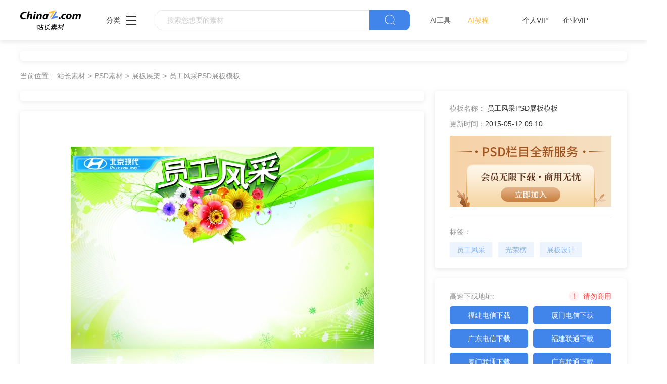

--- FILE ---
content_type: text/html
request_url: https://sc.chinaz.com/psd/150512564174.htm
body_size: 5127
content:
<!DOCTYPE html>
<html lang="zh">

<head>
    <meta charset="UTF-8">
    <meta http-equiv="X-UA-Compatible" content="IE=edge">
    <meta name="viewport" content="width=device-width, initial-scale=1.0">
<title>员工风采PSD展板模板下载 - 站长素材</title>
<meta name="Keywords" content="员工风采,光荣榜,展板设计,装饰花卉,北京现代" />
<meta name="description" content="站长PSD素材为设计师提供员工风采PSD展板模板psd素材下载，模板可编辑修改，素材皆可替换，更多展板展架psd素材尽在站长psd素材。" />
<link rel="alternate" media="only screen and(max-width: 640px)" href="//m.sc.chinaz.com/psd/150512564174.html" >
<link rel="miphtml" href="//m.sc.chinaz.com/mip/psd/150512564174.htm">
      <!-- 公共 -->
  <link rel="stylesheet" href="https://sc.chinaz.com/static/common/com_css/base.css">
  <link rel="stylesheet" href="https://sc.chinaz.com/static/common/com_iconfont/iconfont.css">
  <link rel="stylesheet" href="https://sc.chinaz.com/static/common/com_css/com_common.css?v=0516">
  <link rel="stylesheet" href="https://sc.chinaz.com/static/common/com_css/com_detail.css">
  <!-- psd样式 -->
  <link rel="stylesheet" href="https://sc.chinaz.com/static/psd/css/detail.css">
  <script src="https://sc.chinaz.com/static/v2/common/js/lib/device.min.js"></script>
    <script class="CLASS42bc4e2f_b826_11e9_9ed0_18dbf2568723" src="https://a2put.chinaz.com/propagate.js"></script>	
	    <script>
      if(device.mobile()){
       window.location = "//m.sc.chinaz.com/psd/150512564174.html";
       }
(function(){
    var bp = document.createElement('script');
    var curProtocol = window.location.protocol.split(':')[0];
    if (curProtocol === 'https') {
        bp.src = 'https://zz.bdstatic.com/linksubmit/push.js';        
    }
    else {
        bp.src = 'http://push.zhanzhang.baidu.com/push.js';
    }
    var s = document.getElementsByTagName("script")[0];
    s.parentNode.insertBefore(bp, s);
})();	   
    </script> 
</head>

<body>
   <!-- 头部 -->
  <div id="head" data-column="psd" data-columntxt="PSD" data-id="713">
    <div class="head">
      <div class="container clearfix">
        <div class="left-div">

            <a  class="logo" href="https://sc.chinaz.com/">
              <img src="https://sc.chinaz.com/static/common/com_images/LOGO@2x.png"  alt="">
            </a>

          <div class="more-column">
            <span>分类</span><i class="iconfont icon-icon_more"></i>
            <div class="hide-div">
              <a target="_blank" href="https://sc.chinaz.com/tupian/"><img src="https://sc.chinaz.com/static/common/com_images/x2.png" alt="">图片</a>
              <a target="_blank" href="https://font.chinaz.com/"><img src="https://sc.chinaz.com/static/common/com_images/x3.png" alt="">字体</a>
              <a target="_blank" href="https://sc.chinaz.com/ppt/"><img src="https://sc.chinaz.com/static/common/com_images/x4.png" alt="">PPT</a>
              <a target="_blank" href="https://sc.chinaz.com/jianli/"><img src="https://sc.chinaz.com/static/common/com_images/x5.png" alt="">简历</a>
              <a target="_blank" href="https://sc.chinaz.com/yinxiao/"><img src="https://sc.chinaz.com/static/common/com_images/x7.png" alt="">音效</a>
              <a target="_blank" href="https://sc.chinaz.com/psd/"><img src="https://sc.chinaz.com/static/common/com_images/x8.png" alt="">PSD</a>
              <a target="_blank" href="https://sc.chinaz.com/shiliang/"><img src="https://sc.chinaz.com/static/common/com_images/x9.png" alt="">矢量</a>
              <a target="_blank" href="https://sc.chinaz.com/donghua/"><img src="https://sc.chinaz.com/static/common/com_images/x10.png" alt="">Flash</a>
              <a target="_blank" href="https://sc.chinaz.com/jiaoben/"><img src="https://sc.chinaz.com/static/common/com_images/x11.png" alt="">脚本</a>
              <a target="_blank" href="https://sc.chinaz.com/moban/"><img src="https://sc.chinaz.com/static/common/com_images/x12.png" alt="">网页模板</a>
              <a target="_blank" href="https://sc.chinaz.com/tubiao/"><img src="https://sc.chinaz.com/static/common/com_images/x13.png" alt="">图标</a>
              <a target="_blank" href="https://sc.chinaz.com/kuzhan/"><img src="https://sc.chinaz.com/static/common/com_images/x14.png" alt="">酷站</a>
              <a target="_blank" href="https://sc.chinaz.com/3D/"><img src="https://sc.chinaz.com/static/common/com_images/x15.png" alt="">3D建模</a>
            </div>
          </div>
          <div class="search-box clearfix">
            <div class="left-search clearfix">
              <input type="text" js-do="searchIup" placeholder="搜索您想要的素材">
            </div>
            <p class="right-btn" js-do="searchBtn"><i class="iconfont icon-icon_fangdajing"></i></p>
          </div>
		  <div class="ai-nav ">
              <a href="https://aisc.chinaz.com/svg" target="_blank">AI工具</a>
              <a href="https://aisc.chinaz.com/jiaocheng" target="_blank">AI教程</a>
          </div>
        </div>
        <div class="right-div">
          <div class="vip-box clearfix">
			<script src="https://sc.chinaz.com/style/js/psdhead.js"></script>
          </div>
          <div class="user">
            <div class="login-after">
              <img src="" alt="">
              <div class="no-vip-box yes-vip-box">
                <div class="show-vip-top">

                </div>
                <p class="logout-btn com-bule-txt" js-do="logout">退出登录</p>
              </div>
            </div>
            <span class="login-before com-bule-txt" js-do="openLogin">登录</span>
          </div>
        </div>
      </div>
    </div>
  </div>
    <!-- 放广告？？ -->
    <div class="com-ggg-img-box com-shadow-box container mt20">
        <script>propagate('s1694629161422034', getCurrentScript());</script>
    </div>

    <div class="container">
       <div class="container"> <div class="detail-page-cont clearfix">
            <div class="left-div">

                <div class="com-nav-box  clearfix">
                    <span>当前位置 :</span>
                        <a href="/" target="_blank">站长素材</a><a href="/psd/">PSD素材</a><a href="/psd/list_zhanbanzhanjia.html">展板展架</a><a href="/psd/150512564174.htm">员工风采PSD展板模板</a>
                </div>
                <!-- 放广告？？ -->
                <div class="com-ggg-img-box com-shadow-box">
                    <script>propagate('1338405693144698881', getCurrentScript());</script>
                </div>
                <div class="left-show-img-box mt20">
                   		                  <div class='level-four'>
            <div class='com-center'>
              <img src='//scpic.chinaz.net/Files/pic/psd1/201505/psd16434.jpg' alt=''>
              <img class='dao' src='//scpic.chinaz.net/Files/pic/psd1/201505/psd16434.jpg' alt=''>
            </div>
            <img class='bot-vague' src='../static/psd/images/img_jianbian@2x.png' alt=''>

          </div>

                    <!-- 查看大图都有的 -->
                    <div class="look-big" js-do="openBigImgBtn"
                        data-imgsrc="//scpic.chinaz.net/files/pic/psd1/201505/psd16434.jpg">
                        <p class="com-center">点击查看大图</p>
                    </div>

                </div>
                <div class="free-detail-introduction mt20 com-shadow-box">
                    <div class="free-detail-introduction-top">
                        <p class="t">PSD简介：</p>
                        <p class="c">员工风采PSD展板模板适用于背景展板设计</p>
                    </div>
                    <div class="free-detail-introduction-bot">
            <p class="c">本作品提供员工风采PSD展板模板的图片会员免费下载，格式为PSD，文件大小为33.6M；</p>
            <p class="c">请使用软件Photoshop进行编辑，作品中文字及图均可以通过软件修改和编辑；</p>
            <p class="c">站长素材PSD大全提供精选的设计素材，若您的权利被侵害，请联系<script type="text/javascript" src="/style/js/kfemail.js"></script>进行删除处理。  </p>
                    </div>
                </div>
            </div>
            <div class="right-div">
                <div class="com-detail-infor-box free-box">
                    <div class="center">
                        <div><span>模板名称：</span>
                            <h1>员工风采PSD展板模板</h1>
                        </div>
                        <div><span>更新时间：</span><span>2015-05-12 09:10</span></div>
                    </div>
                    <div class="com-ggg-img-box " js-do="oepnVip" data-id="0">
                        <img src="../static/psd/images/psdAddd.png" style="width: 320px;height:140px;" alt="">
                    </div>
                    <div class="bot">
                        <p class="t">标签：</p>
                        <div class="com-bule-a-box clearfix">
                             <a href="/tag_psd/yuangongfengcai.html" title="员工风采" target="_blank">员工风采</a><a href="/tag_psd/guangrongbang.html" title="光荣榜" target="_blank">光荣榜</a><a href="/tag_PSD/zhanbansheji.html" title="展板设计" target="_blank">展板设计</a><a href="/tag_psd/zhuangshihuahui.html" title="装饰花卉" target="_blank">装饰花卉</a><a href="/tag_psd/beijingxiandai.html" title="北京现代" target="_blank">北京现代</a>
                        </div>

                    </div>
                </div>
                <!-- 免費下載地址 -->
                <div class="com-free-down-box mt20 com-shadow-box">
                    <div class="com-free-down-box-top">
                        <div class="t-div clearfix">
                            <p>高速下载地址:</p>
                            <p class="com-bang-sy"><img src="../static/common/com_images/comBang.png" alt="">请勿商用</p>
                        </div>
                        <div class="c-div clearfix">
<a href='https://downsc.chinaz.net/Files/DownLoad/psd1/201505/psd16434.rar' target="_blank">福建电信下载</a>
<a href='https://downsc.chinaz.net/Files/DownLoad/psd1/201505/psd16434.rar' target="_blank">厦门电信下载</a>
<a href='https://downsc.chinaz.net/Files/DownLoad/psd1/201505/psd16434.rar' target="_blank">广东电信下载</a>
<a href='https://downsc.chinaz.net/Files/DownLoad/psd1/201505/psd16434.rar' target="_blank">福建联通下载</a>
<a href='https://downsc.chinaz.net/Files/DownLoad/psd1/201505/psd16434.rar' target="_blank">厦门联通下载</a>
<a href='https://downsc.chinaz.net/Files/DownLoad/psd1/201505/psd16434.rar' target="_blank">广东联通下载</a>
                        </div>
                    </div>
                    <!-- 廣告 -->
                    <div class="mt10 com-ggg-img-box">
                     <script>propagate('1341991936705171457', getCurrentScript());</script>
                    </div>
                </div>
            </div>
        </div>
        <div class="relevant-recommendations mt30">
            <p class="t">相关推荐</p>
        </div>
        <div class="psd-list mt15 com-img-txt-list" data-waterfall="true" js-do="goPage" data-marginr="29">
                        <div class='item'>
        <img  src="../static/common/com_images/img-loding.png" style='height:248px'
          data-original='//scpic.chinaz.net/Files/pic/psd1/202208/psd34980_s.jpg' class='lazy' alt='雏菊装饰答谢卡PSD模板'>
        <div class='bot-div'>
          <h2><a class='name' href='/psd/220811025211.htm' title='雏菊装饰答谢卡PSD模板' target='_blank'>雏菊装饰答谢卡PSD模板</a></h2>
        </div>
        </div>
      <div class='item'>
        <img  src="../static/common/com_images/img-loding.png" style='height:295px'
          data-original='//scpic.chinaz.net/Files/pic/psd1/201904/tpsd832_s.jpg' class='lazy' alt='创意简洁企业展板设计'>
        <div class='bot-div'>
          <h2><a class='name' href='/psd/190425038211.htm' title='创意简洁企业展板设计' target='_blank'>创意简洁企业展板设计</a></h2>
        </div>
<div class='pay-img'>
          <img src='../static/common/com_images/vip-box.png' alt=''>
        </div>
        </div>
      <div class='item'>
        <img  src="../static/common/com_images/img-loding.png" style='height:524px'
          data-original='//scpic.chinaz.net/Files/pic/psd1/201707/xpsd68_s.jpg' class='lazy' alt='争当四有军人建军节展板设计'>
        <div class='bot-div'>
          <h2><a class='name' href='/psd/170708402050.htm' title='争当四有军人建军节展板设计' target='_blank'>争当四有军人建军节展板设计</a></h2>
        </div>
<div class='pay-img'>
          <img src='../static/common/com_images/vip-box.png' alt=''>
        </div>
        </div>
      <div class='item'>
        <img  src="../static/common/com_images/img-loding.png" style='height:524px'
          data-original='//scpic.chinaz.net/Files/pic/psd1/201707/xpsd69_s.jpg' class='lazy' alt='四有军人建军节宣传展板设计'>
        <div class='bot-div'>
          <h2><a class='name' href='/psd/170708456501.htm' title='四有军人建军节宣传展板设计' target='_blank'>四有军人建军节宣传展板设计</a></h2>
        </div>
<div class='pay-img'>
          <img src='../static/common/com_images/vip-box.png' alt=''>
        </div>
        </div>
      <div class='item'>
        <img  src="../static/common/com_images/img-loding.png" style='height:246px'
          data-original='//scpic.chinaz.net/Files/pic/psd1/201806/xpsd503_s.jpg' class='lazy' alt='水墨中国风端午节展板设计'>
        <div class='bot-div'>
          <h2><a class='name' href='/psd/180609467860.htm' title='水墨中国风端午节展板设计' target='_blank'>水墨中国风端午节展板设计</a></h2>
        </div>
<div class='pay-img'>
          <img src='../static/common/com_images/vip-box.png' alt=''>
        </div>
        </div>
      <div class='item'>
        <img  src="../static/common/com_images/img-loding.png" style='height:489px'
          data-original='//scpic.chinaz.net/Files/pic/psd1/201707/xpsd92_s.jpg' class='lazy' alt='铁血铸军魂军队文化展板设计'>
        <div class='bot-div'>
          <h2><a class='name' href='/psd/170713407302.htm' title='铁血铸军魂军队文化展板设计' target='_blank'>铁血铸军魂军队文化展板设计</a></h2>
        </div>
<div class='pay-img'>
          <img src='../static/common/com_images/vip-box.png' alt=''>
        </div>
        </div>
      <div class='item'>
        <img  src="../static/common/com_images/img-loding.png" style='height:488px'
          data-original='//scpic.chinaz.net/Files/pic/psd1/201804/xpsd446_s.jpg' class='lazy' alt='蓝色钻石风母亲节展板设计'>
        <div class='bot-div'>
          <h2><a class='name' href='/psd/180429238972.htm' title='蓝色钻石风母亲节展板设计' target='_blank'>蓝色钻石风母亲节展板设计</a></h2>
        </div>
<div class='pay-img'>
          <img src='../static/common/com_images/vip-box.png' alt=''>
        </div>
        </div>
      <div class='item'>
        <img  src="../static/common/com_images/img-loding.png" style='height:139px'
          data-original='//scpic.chinaz.net/Files/pic/psd1/202202/psd33875_s.jpg' class='lazy' alt='你好春天PSD网页模板'>
        <div class='bot-div'>
          <h2><a class='name' href='/psd/220219064060.htm' title='你好春天PSD网页模板' target='_blank'>你好春天PSD网页模板</a></h2>
        </div>
        </div>
      <div class='item'>
        <img  src="../static/common/com_images/img-loding.png" style='height:139px'
          data-original='//scpic.chinaz.net/Files/pic/psd1/202112/psd33501_s.jpg' class='lazy' alt='秋冬季预防流感展板设计'>
        <div class='bot-div'>
          <h2><a class='name' href='/psd/211218328572.htm' title='秋冬季预防流感展板设计' target='_blank'>秋冬季预防流感展板设计</a></h2>
        </div>
        </div>
      <div class='item'>
        <img  src="../static/common/com_images/img-loding.png" style='height:599px'
          data-original='//scpic.chinaz.net/Files/pic/tufu/202112/tf121206/121206_s.png' class='lazy' alt='销售光荣榜长图模板'>
        <div class='bot-div'>
          <h2><a class='name' href='/psd/2205104691548.htm' title='销售光荣榜长图模板' target='_blank'>销售光荣榜长图模板</a></h2>
        </div>
<div class='pay-img'>
          <img src='../static/common/com_images/vip-box.png' alt=''>
        </div>
        </div>



        </div>
    </div>



    <!-- 放大图片 -->
    <div class="com-big-img-box">
        <div class="">
            <img src="" alt="">
        </div>
        <p class="big-img-close"><i class="iconfont icon-guanbi"></i></p>
    </div>


<div class="com-ggg-img-box com-shadow-box container mt20">
<script>propagate('s1832623993549169', getCurrentScript())</script>
</div>
 <!-- 底部 -->
  <div id="Foot-box" class="Foot-box">
    <div class="Foot">
      <div class="container">
        <div class="foot-top">
          <a target="_blank" href="https://www.chinaz.com/aboutus/index.html">关于站长之家</a>
          <a target="_blank" href="https://ww.chinaz.com/aboutus/contact.php?from=sc">联系我们</a>
          <a target="_blank" href="https://sc.chinaz.com/hezuo.html">广告商务</a>
          <a target="_blank" href="https://www.chinaz.com/aboutus/announce.html">版权声明</a>
          <a target="_blank" href="https://sc.chinaz.com/link.html">友情链接</a>
          <a target="_blank" href="https://sc.chinaz.com/ditu.html">栏目地图</a>
          <a target="_blank" href="https://sc.chinaz.com/bangzhu.html">帮助说明</a>
        </div>

        <p>
          © CopyRight2002-2022,<a target="_blank" href="https://www.chinaz.com/">CHINAZ.COM</a>, Inc.All Rights
        </p>
      </div>
    </div>
  </div>



  <div class="common-mask common-mask-recharge">
    <div class="common-pop-box">
    
      <p class="common-pop-close" js-do="vipClosePop"><i class="iconfont icon-guanbi"></i></p>
    </div>
  </div>

<script src="https://sc.chinaz.com/style/js/psdbottom.js"></script>
  <!-- 登录 -->
  <div class="com-login-pop">
    <iframe id="my-login" scrolling="no" frameborder="0" src=""></iframe>
  </div>



    <!-- 公共需要引入 -->
  <script>
    var sc_column = 'psd';
    var sc_columnTxt = 'PSD';
    var sc_columnId = '713'
    var sc_detail_downid = '2201590956131';
  </script>
      <script src="https://sc.chinaz.com/static/common/com_js/lib/jquery-1.7.2.min.js"></script>
  <script src="https://sc.chinaz.com/static/common/com_js/lib/jquery.masonry.min.js"></script>
  <script src="https://sc.chinaz.com/static/common/com_js/lib/jquery.lazyload.min.js"></script>
  <script src="https://sc.chinaz.com/static/common/com_js/com_code.js"></script>
  <script src="https://sc.chinaz.com/static/common/com_js/com_common.js?v=0516"></script>
  <script src="https://sc.chinaz.com/static/common/com_js/com_detail.js"></script>
  <div style="display:none">
<script src="https://sc.chinaz.com/style/js/sctj.js"></script>
</div>

<div id="leftFloatAd" class="left-bottom-float">
    <div class="ad-inner">
        <div class="com-ggg-img-box mt20">
        <script>propagate('s1832786678949420', getCurrentScript())</script>
        </div>
    </div>

</div>

<style>
    /* 左侧悬浮广告样式 */
    .left-bottom-float {
        bottom: 0;
        left: 0;
        position: fixed;
        width: 200px;
        z-index: 100;
    }


    .ad-inner {
        width: 100%;
        height: 100%;
        overflow: hidden;
    }

    @media screen and (max-width: 1400px) {
        .left-bottom-float {
            display: none !important;
        }
    }
</style>



</body>

</html>